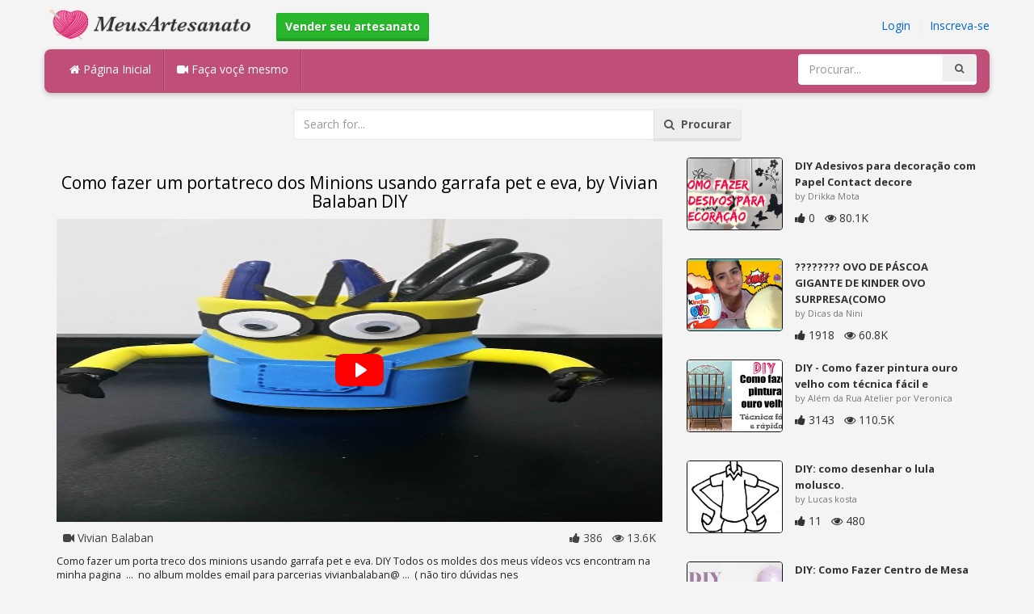

--- FILE ---
content_type: text/html; charset=utf-8
request_url: https://meusartesanato.com.br/diy/como-fazer-um-portatreco-dos-minions-usando-garrafa-pet-e-eva-by-vivian-balaban-diy/
body_size: 4951
content:
<!DOCTYPE html><html lang="en"><head><meta http-equiv="Content-Type" content="text/html; charset=utf-8" /><meta http-equiv="X-UA-Compatible" content="IE=edge"><meta name="viewport" content="width=device-width, initial-scale=1, maximum-scale=1, user-scalable=no"><title>Como fazer um portatreco dos Minions usando garrafa pet e eva, by Vivian Balaban DIY</title><meta name="description" content="Como fazer um portatreco dos Minions usando garrafa pet e eva, by Vivian Balaban DIY. Como fazer um porta treco dos minions usando garrafa pet e eva. DIY Todos os moldes dos meus vídeos vcs encontram na minha pagina ... no album moldes email para" /><meta name="keywords" content="Como,fazer,um,portatreco,dos,Minions,usando,garrafa,pet,e,eva,by,Vivian,Balaban,DIY,Como,fazer,um,porta,treco,dos,minions,usando,garrafa,pet,e,eva,DIY,Todos,os,moldes,dos,meus,vídeos,vcs,encontram,na,minha,pagina,..,no,album,moldes,email,para,parcerias,v" /><meta name="robots" content="index, follow">        <meta name="google-site-verification" content="OVwxfMthrlNn-Y-Skpq_gt5RTDQEv0b_918YLR8DpBs" /><link href="https://meusartesanato.com.br/mob.png" rel="apple-touch-icon-precomposed" /><link href="https://meusartesanato.com.br/favicon.ico" rel="icon" /><link href="https://meusartesanato.com.br/icon.png" sizes="192x192" rel="icon" /><link rel="apple-touch-icon" href="https://meusartesanato.com.br/icon.png"><link rel="apple-touch-icon" sizes="76x76" href="https://meusartesanato.com.br/76x76.png"><link rel="apple-touch-icon" sizes="120x120" href="https://meusartesanato.com.br/120x120.png"><link rel="apple-touch-icon" sizes="152x152" href="https://meusartesanato.com.br/152x152.png"><link rel="dns-prefetch" href="https://fonts.googleapis.com"><link rel="dns-prefetch" href="https://maxcdn.bootstrapcdn.com"><link rel="dns-prefetch" href="https://cdn.meusartesanato.com.br/cores/87/tpl/web">		<link rel="stylesheet" type="text/css" href="https://cdn.meusartesanato.com.br/cores/87/tpl/web/css/bootstrap2.css"><link rel="stylesheet" type="text/css" href="https://cdn.meusartesanato.com.br/cores/87/tpl/web/css_min/diy_detail.min.css">		        <meta name="generator" content="WordPress"><meta property="og:locale" content="pt-BR"><meta property="og:type" content="article"><meta property="og:title" content="Como fazer um portatreco dos Minions usando garrafa pet e eva, by Vivian Balaban DIY"><meta property="og:description" content="Como fazer um porta treco dos minions usando garrafa pet e eva. DIY Todos os moldes dos meus vídeos vcs encontram na minha pagina ... no album moldes email para parcerias vivianbalaban@ ... ( não tiro dúvidas nes. Diy, Pet"><meta property="og:url" content="https://meusartesanato.com.br/diy/como-fazer-um-portatreco-dos-minions-usando-garrafa-pet-e-eva-by-vivian-balaban-diy/"><meta property="og:site_name" content="MeusArtesanato.com.br"><meta property="og:updated_time" content="2016-05-19T10:04:11+00:00"><meta property="og:image" content="https://cdn.meusartesanato.com.br/i/1/5/54/como-fazer-um-portatreco-dos-fPa1-o.jpg"><meta property="article:publisher" content="Vivian Balaban"><meta property="article:author" content="Vivian Balaban"><meta property="article:section" content="DIY, Crafts, Handmade"><meta property="article:published_time" content="2016-05-17T18:45:19+00:00"><meta property="article:modified_time" content="2016-05-19T10:04:11+00:00"><meta property="article:tag" content="Diy"><meta property="article:tag" content="Pet"><meta name="twitter:card" content="summary_large_image"><meta name="twitter:description" content="Como fazer um porta treco dos minions usando garrafa pet e eva. DIY Todos os moldes dos meus vídeos vcs encontram na minha pagina ... no album moldes email para parcerias vivianbalaban@ ... ( não tiro dúvidas nes. Diy, Pet"><meta name="twitter:title" content="Como fazer um portatreco dos Minions usando garrafa pet e eva, by Vivian Balaban DIY"><meta name="twitter:site" content="@MyCraftscom"><meta name="twitter:image" content="https://cdn.meusartesanato.com.br/i/1/5/54/como-fazer-um-portatreco-dos-fPa1-o.jpg"><meta name="twitter:creator" content="@MyCraftscom"></head><body role="document" >    
	<script>
		var config = {
			api_url: "https://admin.meusartesanato.com.br"
		};
	</script>
	<div class="header"><div class="container"><div class="row"><div class="col-md-6 col-sm-12 col-xs-12 header_left"><a href="https://meusartesanato.com.br" title="MeusArtesanato.com.br" class="shop_logo"><img src="https://cdn.meusartesanato.com.br/cores/87/tpl/market/img/meusartesanato.png" height="44" alt="MeusArtesanato.com.br" title="MeusArtesanato.com.br" /></a><a style="margin-left:20px;margin-top:5px" class="btn btn-success btn-sm" href="https://meusartesanato.com.br/sell"><b><i class="icon-shopping-cart" aria-hidden="true"></i> Vender seu artesanato</b></a></div><div class="col-md-6 col-sm-12 col-xs-12 header_right"><a href="https://admin.meusartesanato.com.br/login" class="js_registration mc_link" data-type="login">Login</a>&nbsp; | &nbsp;<a href="https://admin.meusartesanato.com.br/create" class="js_registration mc_link" data-type="register">Inscreva-se</a></div></div></div></div><div class="container"><!-- Static navbar --><div class="row"><nav class="navbar mc_topmenu mc_btn_shadow hidden-xs"><div class="navbar-header"><button type="button" class="navbar-toggle collapsed" data-toggle="collapse" data-target="#navbar" aria-expanded="false" aria-controls="navbar"><span class="sr-only">Toggle navigation</span><span class="icon-bar"></span><span class="icon-bar"></span><span class="icon-bar"></span></button>          </div><div id="navbar" class="navbar-collapse collapse"><ul class="nav navbar-nav">              <li class="active"><a href="https://meusartesanato.com.br" style="border-left:none;"><i class="fa fa-home"></i> Página Inicial</a></li><li><a href="https://meusartesanato.com.br/diy"><i class="fa fa-video-camera"></i> Faça voçê mesmo</a></li><li style="border-left:1px solid #c76489;padding-bottom:15px;padding-top:15px;">&nbsp;</li></ul><ul class="nav navbar-nav navbar-right"><li><form class="navbar-form" role="search" action="https://meusartesanato.com.br"><input type="hidden" value="1" name="search"><div class="input-group"><input type="text" class="form-control" placeholder="Procurar..." name="q" value=""><div class="input-group-btn"><button class="btn btn-default" type="submit"><i class="fa fa-search"></i></button></div></div></form></li></ul></div><!--/.nav-collapse --><!--/.container-fluid --></nav></div></div> <!-- /container --><div class="container"><form target="_self" method="get" name="search_form">		<input name="search" type="hidden" value="1" /><div class="row"><div class="col-lg-3"></div><div class="col-lg-6"><div class="input-group"><input type="text" name="q" class="form-control" id="search_q" placeholder="Search for..." value=""><span class="input-group-btn"><button class="btn btn-default" type="submit" id="search_button"><i class="fa fa-search"></i>&nbsp; Procurar</button></span></div><!-- /input-group --></div><!-- /.col-lg-6 --><div class="col-lg-3"></div></div></form><!-- /.row --></div><br /><div class="container detail"><div class="row"><div class="col-md-8">						<div class="c"></div><center><h1>Como fazer um portatreco dos Minions usando garrafa pet e eva, by Vivian Balaban DIY</h1></center><script>config.plyr_js = 'https://cdn.meusartesanato.com.br/cores/87/tpl/web/js/plyr.js';config.plyr_css = 'https://cdn.meusartesanato.com.br/cores/87/tpl/web/css/plyr.css';
				document.addEventListener('DOMContentLoaded', function() {
					init_player({
						id: '#js_video_player',video_poster: 'https://cdn.meusartesanato.com.br/i/1/5/54/como-fazer-um-portatreco-dos-fPa1-o.jpg',title: "Como fazer um portatreco dos Minions usando garrafa pet e eva, by Vivian Balaban DIY",video_provider: 'youtube',video_id: 'ZKcS8gFB61A'
					});
				});
			</script>
			<div id="js_video_player" style="width:100%"><img src="https://cdn.meusartesanato.com.br/i/1/5/54/como-fazer-um-portatreco-dos-fPa1-o.jpg" alt="Como fazer um portatreco dos Minions usando garrafa pet e eva, by Vivian Balaban DIY" class="img-responsive " id="detail_img" /></div><div class="c"></div><div class="row" style="margin-bottom:10px;margin-top:10px;"><div class="col-xs-6">&nbsp; <i class="fa fa-video-camera"></i> Vivian Balaban</div><div class="col-xs-6" style="text-align: right"><i class="fa fa-thumbs-up"></i> 386 &nbsp; <i class="fa fa-eye"></i> 13.6K &nbsp;</div></div><div class="c"></div><p>Como fazer um porta treco dos minions usando garrafa pet e eva. DIY
Todos os moldes dos meus vídeos vcs encontram na minha pagina &nbsp;...&nbsp; no album moldes

email para parcerias vivianbalaban@&nbsp;...&nbsp; ( não tiro dúvidas nes</p><div style="float:right;"><i class="fa fa-clock-o" aria-hidden="true"></i> <time datetime="2016-05-19" itemprop="datePublished" pubdate="">05/19/16</time></div><div class="c"></div><font style="font-weight:bold">Etiquetas:</font><br /><a class="btn btn-default btn-xs" title="Diy" href="https://meusartesanato.com.br/-diy">Diy</a> &nbsp;<a class="btn btn-default btn-xs" title="Pet" href="https://meusartesanato.com.br/-pet">Pet</a> &nbsp;<br /><br /><br />									<div id="share_buttons" title="Como%20fazer%20um%20portatreco%20dos%20Minions%20usando%20garrafa%20pet%20e%20eva%2C%20by%20Vivian%20Balaban%20DIY" url="https%3A%2F%2Fmeusartesanato.com.br%2Fdiy%2Fcomo-fazer-um-portatreco-dos-minions-usando-garrafa-pet-e-eva-by-vivian-balaban-diy%2F" media_url="https%3A%2F%2Fcdn.meusartesanato.com.br%2Fi%2F1%2F5%2F54%2Fcomo-fazer-um-portatreco-dos-fPa1-o.jpg" lang="pt" > </div><button type="button" style="float:right;" class="btn btn-default btn-xs js_report" data-item_id="1150144" data-source_id="1"><i class="fa fa-exclamation-triangle"></i>&nbsp;&nbsp;Report this item</button><div class="c"></div><div id="add_new_comment"><a href="https://admin.meusartesanato.com.br/profile/login">Login</a> para deixar um comentário</div></div><div class="col-md-4"><div class="row nextmedia">

		 	<a href="https://meusartesanato.com.br/diy/diy-adesivos-para-decoracao-com-papel-contact-decore-geladeiras-e-armarios/" title="DIY Adesivos para decoração com Papel Contact decore Geladeiras e armários">
		
	
			<div class="col-xs-12 col-sm-12 col-md-12" style="color: #333;">


									<img src="https://cdn.meusartesanato.com.br/i/1/6/19/diy-adesivos-para-decoracao-com-gDSC-m.jpg" alt="DIY Adesivos para decoração com Papel Contact decore Geladeiras e armários" style="height:90px;float: left; margin: 0px 15px 15px 0px;border-radius:4px;border:1px solid #111 ;" data-pin-nopin="true" />
								
				
				<a href="https://meusartesanato.com.br/diy/diy-adesivos-para-decoracao-com-papel-contact-decore-geladeiras-e-armarios/" style="color: #333;
    font-size: 13px;
    font-weight: bold;line-height: 1.2;
    margin-bottom: 2px;
    max-height: 2.4em;
    overflow: hidden;height: 1.4em;
    line-height: 1.4em;
    " title="DIY Adesivos para decoração com Papel Contact decore Geladeiras e armários">DIY Adesivos para decoração com Papel Contact decore</a>
				<p style=" color: #777;
    font-size: 11px;">by Drikka Mota</p>
    
    <i class="fa fa-thumbs-up"></i> 0 &nbsp; <i class="fa fa-eye"></i> 80.1K
			</div>
			<div class="c"></div>
   <br /><div class="c"></div>
    
    </a>
		 	<a href="https://meusartesanato.com.br/diy/ovo-de-pascoa-gigante-de-kinder-ovo-surpresa-como-fazer-diy-abrindo/" title="???????? OVO DE PÁSCOA GIGANTE DE KINDER OVO SURPRESA(COMO FAZER, DIY, ABRINDO)">
		
	
			<div class="col-xs-12 col-sm-12 col-md-12" style="color: #333;">


									<img src="https://cdn.meusartesanato.com.br/i/1/7/75/ovo-de-pascoa-gigante-iDM5-m.jpg" alt="???????? OVO DE PÁSCOA GIGANTE DE KINDER OVO SURPRESA(COMO FAZER, DIY, ABRINDO)" style="height:90px;float: left; margin: 0px 15px 15px 0px;border-radius:4px;border:1px solid #111 ;" data-pin-nopin="true" />
								
				
				<a href="https://meusartesanato.com.br/diy/ovo-de-pascoa-gigante-de-kinder-ovo-surpresa-como-fazer-diy-abrindo/" style="color: #333;
    font-size: 13px;
    font-weight: bold;line-height: 1.2;
    margin-bottom: 2px;
    max-height: 2.4em;
    overflow: hidden;height: 1.4em;
    line-height: 1.4em;
    " title="???????? OVO DE PÁSCOA GIGANTE DE KINDER OVO SURPRESA(COMO FAZER, DIY, ABRINDO)">???????? OVO DE PÁSCOA GIGANTE DE KINDER OVO SURPRESA(COMO</a>
				<p style=" color: #777;
    font-size: 11px;">by Dicas da Nini</p>
    
    <i class="fa fa-thumbs-up"></i> 1918 &nbsp; <i class="fa fa-eye"></i> 60.8K
			</div>
			<div class="c"></div>
   <br /><div class="c"></div>
    
    </a>
		 	<a href="https://meusartesanato.com.br/diy/diy-como-fazer-pintura-ouro-velho-com-tecnica-facil-e-rapida/" title="DIY - Como fazer pintura ouro velho com técnica fácil e rápida">
		
	
			<div class="col-xs-12 col-sm-12 col-md-12" style="color: #333;">


									<img src="https://cdn.meusartesanato.com.br/i/1/6/75/diy-como-fazer-pintura-ouro-hw2P-m.jpg" alt="DIY - Como fazer pintura ouro velho com técnica fácil e rápida" style="height:90px;float: left; margin: 0px 15px 15px 0px;border-radius:4px;border:1px solid #111 ;" data-pin-nopin="true" />
								
				
				<a href="https://meusartesanato.com.br/diy/diy-como-fazer-pintura-ouro-velho-com-tecnica-facil-e-rapida/" style="color: #333;
    font-size: 13px;
    font-weight: bold;line-height: 1.2;
    margin-bottom: 2px;
    max-height: 2.4em;
    overflow: hidden;height: 1.4em;
    line-height: 1.4em;
    " title="DIY - Como fazer pintura ouro velho com técnica fácil e rápida">DIY - Como fazer pintura ouro velho com técnica fácil e</a>
				<p style=" color: #777;
    font-size: 11px;">by Além da Rua Atelier por Veronica</p>
    
    <i class="fa fa-thumbs-up"></i> 3143 &nbsp; <i class="fa fa-eye"></i> 110.5K
			</div>
			<div class="c"></div>
   <br /><div class="c"></div>
    
    </a>
		 	<a href="https://meusartesanato.com.br/diy/diy-como-desenhar-o-lula-molusco/" title="DIY: como desenhar o lula molusco.">
		
	
			<div class="col-xs-12 col-sm-12 col-md-12" style="color: #333;">


									<img src="https://cdn.meusartesanato.com.br/i/1/5/86/diy-como-desenhar-o-lula-gnMk-m.jpg" alt="DIY: como desenhar o lula molusco." style="height:90px;float: left; margin: 0px 15px 15px 0px;border-radius:4px;border:1px solid #111 ;" data-pin-nopin="true" />
								
				
				<a href="https://meusartesanato.com.br/diy/diy-como-desenhar-o-lula-molusco/" style="color: #333;
    font-size: 13px;
    font-weight: bold;line-height: 1.2;
    margin-bottom: 2px;
    max-height: 2.4em;
    overflow: hidden;height: 1.4em;
    line-height: 1.4em;
    " title="DIY: como desenhar o lula molusco.">DIY: como desenhar o lula molusco.</a>
				<p style=" color: #777;
    font-size: 11px;">by Lucas kosta</p>
    
    <i class="fa fa-thumbs-up"></i> 11 &nbsp; <i class="fa fa-eye"></i> 480
			</div>
			<div class="c"></div>
   <br /><div class="c"></div>
    
    </a>
		 	<a href="https://meusartesanato.com.br/diy/diy-como-fazer-centro-de-mesa-balao-de-cesto-lembrancinhas-festas-ideias-personalizadas-diy/" title="DIY: Como Fazer Centro de Mesa Balão de Cesto (Lembrancinhas Festas) Ideias Personalizadas - DIY">
		
	
			<div class="col-xs-12 col-sm-12 col-md-12" style="color: #333;">


									<img src="https://cdn.meusartesanato.com.br/i/1/5/61/diy-como-fazer-centro-de-mesa-fUmQ-m.jpg" alt="DIY: Como Fazer Centro de Mesa Balão de Cesto (Lembrancinhas Festas) Ideias Personalizadas - DIY" style="height:90px;float: left; margin: 0px 15px 15px 0px;border-radius:4px;border:1px solid #111 ;" data-pin-nopin="true" />
								
				
				<a href="https://meusartesanato.com.br/diy/diy-como-fazer-centro-de-mesa-balao-de-cesto-lembrancinhas-festas-ideias-personalizadas-diy/" style="color: #333;
    font-size: 13px;
    font-weight: bold;line-height: 1.2;
    margin-bottom: 2px;
    max-height: 2.4em;
    overflow: hidden;height: 1.4em;
    line-height: 1.4em;
    " title="DIY: Como Fazer Centro de Mesa Balão de Cesto (Lembrancinhas Festas) Ideias Personalizadas - DIY">DIY: Como Fazer Centro de Mesa Balão de Cesto (Lembrancinhas</a>
				<p style=" color: #777;
    font-size: 11px;">by Ideias Personalizadas - DIY</p>
    
    <i class="fa fa-thumbs-up"></i> 2571 &nbsp; <i class="fa fa-eye"></i> 70.7K
			</div>
			<div class="c"></div>
   <br /><div class="c"></div>
    
    </a>
		 	<a href="https://meusartesanato.com.br/diy/como-fazer-mamadeira-3d-para-lembrancinha-cha-de-bebe/" title="Como fazer mamadeira 3d para lembrancinha chá de bebe">
		
	
			<div class="col-xs-12 col-sm-12 col-md-12" style="color: #333;">


									<img src="https://cdn.meusartesanato.com.br/i/1/4/70/como-fazer-mamadeira-3d-para-eJHb-m.jpg" alt="Como fazer mamadeira 3d para lembrancinha chá de bebe" style="height:90px;float: left; margin: 0px 15px 15px 0px;border-radius:4px;border:1px solid #111 ;" data-pin-nopin="true" />
								
				
				<a href="https://meusartesanato.com.br/diy/como-fazer-mamadeira-3d-para-lembrancinha-cha-de-bebe/" style="color: #333;
    font-size: 13px;
    font-weight: bold;line-height: 1.2;
    margin-bottom: 2px;
    max-height: 2.4em;
    overflow: hidden;height: 1.4em;
    line-height: 1.4em;
    " title="Como fazer mamadeira 3d para lembrancinha chá de bebe">Como fazer mamadeira 3d para lembrancinha chá de bebe</a>
				<p style=" color: #777;
    font-size: 11px;">by sandra nunes de oliveira</p>
    
    <i class="fa fa-thumbs-up"></i> 2808 &nbsp; <i class="fa fa-eye"></i> 102.8K
			</div>
			<div class="c"></div>
   <br /><div class="c"></div>
    
    </a>
		 	<a href="https://meusartesanato.com.br/diy/como-fazer-um-passaro-de-papel-origami-dobradura-how-to-make-a-bird-card/" title="Como fazer um PÁSSARO de papel Origami dobradura how to make a bird card">
		
	
			<div class="col-xs-12 col-sm-12 col-md-12" style="color: #333;">


									<img src="https://cdn.meusartesanato.com.br/i/1/2/98/como-fazer-um-passaro-de-papel-c6VK-m.jpg" alt="Como fazer um PÁSSARO de papel Origami dobradura how to make a bird card" style="height:90px;float: left; margin: 0px 15px 15px 0px;border-radius:4px;border:1px solid #111 ;" data-pin-nopin="true" />
								
				
				<a href="https://meusartesanato.com.br/diy/como-fazer-um-passaro-de-papel-origami-dobradura-how-to-make-a-bird-card/" style="color: #333;
    font-size: 13px;
    font-weight: bold;line-height: 1.2;
    margin-bottom: 2px;
    max-height: 2.4em;
    overflow: hidden;height: 1.4em;
    line-height: 1.4em;
    " title="Como fazer um PÁSSARO de papel Origami dobradura how to make a bird card">Como fazer um PÁSSARO de papel Origami dobradura how to make</a>
				<p style=" color: #777;
    font-size: 11px;">by Giz de Cera - Fruição e ARTE</p>
    
    <i class="fa fa-thumbs-up"></i> 123 &nbsp; <i class="fa fa-eye"></i> 4.7K
			</div>
			<div class="c"></div>
   <br /><div class="c"></div>
    
    </a>
	
</div>
</div></div><div class="row" style="margin-top:20px;"><div class="col-lg-12 banner_card mc_txt_shadow" style="text-align:left;padding-top:0px;padding-bottom:10px;">		<a class="btn btn-success" href="https://meusartesanato.com.br/sell"><b><i class="fa fa-shopping-cart" aria-hidden="true"></i> Vender seu artesanato - Abrir uma Loja</b></a> - <span style="color:#3e8f3e">De graça</span></div><div class="col-lg-2 col-md-3 col-sm-4 col-xs-6 item_card"><div class="item_detail"><a title="flores arranjos" href="https://meusartesanato.com.br/flores-arranjos-1185" class="link_grey"><img src="https://cdn.meusartesanato.com.br/i/1/6/97/flores-arranjos-hD35-m.jpg" alt="flores arranjos" title="flores arranjos" class="item_img" data-pin-nopin="true"><div class="item_title">flores arranjos</div></a><div class="item_img_price item_right"><span class="price_wrapper"><span data-value="140.00" class="price_value" title=" R$ &amp;nbsp;140 (BRL)"><span class="csymbol text-gray-400" title="BRL">R$</span>&nbsp;140</span></span></div></div></div><div class="col-lg-2 col-md-3 col-sm-4 col-xs-6 item_card"><div class="item_detail"><a title="Pano de Copa Corações" href="https://meusartesanato.com.br/pano-de-copa-coracoes-1110" class="link_grey"><img src="https://cdn.meusartesanato.com.br/i/1/6/43/pano-de-copa-coracoes-gXGC-m.jpg" alt="Pano de Copa Corações" title="Pano de Copa Corações" class="item_img" data-pin-nopin="true"><div class="item_title">Pano de Copa Corações</div></a><div class="item_img_price item_right"><span class="price_wrapper"><span data-value="5.91" class="price_value" title=" R$ 20 (BRL)"><span class="csymbol text-gray-400" title="BRL">R$</span>20</span></span></div></div></div><div class="col-lg-2 col-md-3 col-sm-4 col-xs-6 item_card"><div class="item_detail"><a title="Rosa de Sabonete" href="https://meusartesanato.com.br/rosa-de-sabonete-1217" class="link_grey"><img src="https://cdn.meusartesanato.com.br/i/1/7/33/rosa-de-sabonete-igEx-m.jpg" alt="Rosa de Sabonete" title="Rosa de Sabonete" class="item_img" data-pin-nopin="true"><div class="item_title">Rosa de Sabonete</div></a><div class="item_img_price item_right"><span class="price_wrapper"><span data-value="35.00" class="price_value" title=" R$ 35 (BRL)"><span class="csymbol text-gray-400" title="BRL">R$</span>35</span></span></div></div></div><div class="col-lg-2 col-md-3 col-sm-4 col-xs-6 item_card"><div class="item_detail"><a title="Barrica Personalizada" href="https://meusartesanato.com.br/barrica-personalizada-1245" class="link_grey"><img src="https://cdn.meusartesanato.com.br/i/1/7/33/barrica-personalizada-igHJ-m.jpg" alt="Barrica Personalizada" title="Barrica Personalizada" class="item_img" data-pin-nopin="true"><div class="item_title">Barrica Personalizada</div></a><div class="item_img_price item_right"><span class="price_wrapper"><span data-value="11.81" class="price_value" title=" R$ 40 (BRL)"><span class="csymbol text-gray-400" title="BRL">R$</span>40</span></span></div></div></div><div class="col-lg-2 col-md-3 col-sm-4 col-xs-6 item_card"><div class="item_detail"><a title="Rosa de Sabonete Decorativa" href="https://meusartesanato.com.br/rosa-de-sabonete-decorativa-1274" class="link_grey"><img src="https://cdn.meusartesanato.com.br/i/1/7/34/rosa-de-sabonete-decorativa-ihu2-m.jpg" alt="Rosa de Sabonete Decorativa" title="Rosa de Sabonete Decorativa" class="item_img" data-pin-nopin="true"><div class="item_title">Rosa de Sabonete Decorativa</div></a><div class="item_img_price item_right"><span class="price_wrapper"><span data-value="35.00" class="price_value" title=" R$ 35 (BRL)"><span class="csymbol text-gray-400" title="BRL">R$</span>35</span></span></div></div></div><div class="col-lg-2 col-md-3 col-sm-4 col-xs-6 item_card"><div class="item_detail"><a title="Barrica Personalizada" href="https://meusartesanato.com.br/barrica-personalizada-1240" class="link_grey"><img src="https://cdn.meusartesanato.com.br/i/1/7/33/barrica-personalizada-igHA-m.jpg" alt="Barrica Personalizada" title="Barrica Personalizada" class="item_img" data-pin-nopin="true"><div class="item_title">Barrica Personalizada</div></a><div class="item_img_price item_right"><span class="price_wrapper"><span data-value="11.81" class="price_value" title=" R$ 40 (BRL)"><span class="csymbol text-gray-400" title="BRL">R$</span>40</span></span></div></div></div></div></div>
<div class="container footer"><div class="row"><div class="col-sm-8" style="text-align:left;"> MeusArtesanato.com.br v2.1 - All images & DIY © their respective owners - <a href="https://meusartesanato.com.br/legal/privacy">Privacy</a> - <a href="https://meusartesanato.com.br/legal/terms">Terms of Use</a> - <a href="https://admin.meusartesanato.com.br/contact" style="font-weight:bold;">Contatar o suporte</a><br /></div></div><script id="js_tpl_modal" type="text/html"><div class="js_popup_header"><div class="popup_swipe_down"><div class="swipe_down_over"></div></div><div class="md_popup_header js_header_btn"></div></div><!--by default display is flex, but we can add class "display_block"--><div class="js_md_popup_body md_popup_body display_block"><%=content%></div><div class="md_popup_buttons js_footer_btn"></div></script>	<script type="text/javascript" src="https://cdn.meusartesanato.com.br/cores/87/tpl/web/js/jquery-1.11.3.min.js"></script><script type="text/javascript" src="https://cdn.meusartesanato.com.br/cores/87/tpl/web/js/bootstrap.min.js"></script><script type="text/javascript" src="https://cdn.meusartesanato.com.br/cores/87/tpl/web/js_min/diy_detail.min.js"></script><link rel="stylesheet" href="https://maxcdn.bootstrapcdn.com/font-awesome/4.5.0/css/font-awesome.min.css"><script defer src="https://static.cloudflareinsights.com/beacon.min.js/vcd15cbe7772f49c399c6a5babf22c1241717689176015" integrity="sha512-ZpsOmlRQV6y907TI0dKBHq9Md29nnaEIPlkf84rnaERnq6zvWvPUqr2ft8M1aS28oN72PdrCzSjY4U6VaAw1EQ==" data-cf-beacon='{"version":"2024.11.0","token":"b39e8a3f0e874f599364a24096192f28","r":1,"server_timing":{"name":{"cfCacheStatus":true,"cfEdge":true,"cfExtPri":true,"cfL4":true,"cfOrigin":true,"cfSpeedBrain":true},"location_startswith":null}}' crossorigin="anonymous"></script>
</body></html>

--- FILE ---
content_type: image/svg+xml
request_url: https://cdn.meusartesanato.com.br/cores/87/tpl/web/img/play.svg
body_size: -213
content:
<svg xmlns="http://www.w3.org/2000/svg" viewBox="0 0 18 18" xmlns:xlink="http://www.w3.org/1999/xlink"><path fill="#ffffff" d="M15.562 8.1L3.87.225c-.818-.562-1.87 0-1.87.9v15.75c0 .9 1.052 1.462 1.87.9L15.563 9.9c.584-.45.584-1.35 0-1.8z"></path></svg>